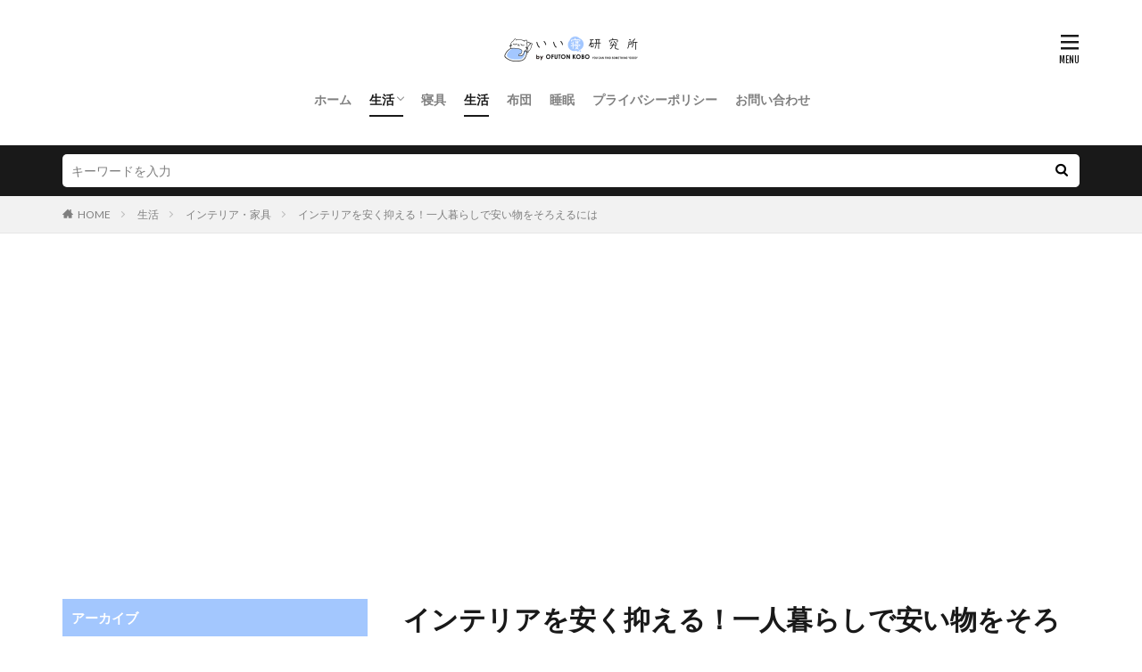

--- FILE ---
content_type: text/html; charset=UTF-8
request_url: https://iine-kenkyujo.com/ink0001759-post/
body_size: 12994
content:

<!DOCTYPE html>

<html lang="ja" prefix="og: http://ogp.me/ns#" class="t-html 
t-large ">

<head prefix="og: http://ogp.me/ns# fb: http://ogp.me/ns/fb# article: http://ogp.me/ns/article#">
<meta charset="UTF-8">
<title>インテリアを安く抑える！一人暮らしで安い物をそろえるには│いい寝研究所</title>
<meta name='robots' content='max-image-preview:large' />
<link rel='stylesheet' id='dashicons-css'  href='https://iine-kenkyujo.com/wp-includes/css/dashicons.min.css?ver=5.8.12' type='text/css' media='all' />
<link rel='stylesheet' id='thickbox-css'  href='https://iine-kenkyujo.com/wp-includes/js/thickbox/thickbox.css?ver=5.8.12' type='text/css' media='all' />
<link rel='stylesheet' id='wp-block-library-css'  href='https://iine-kenkyujo.com/wp-includes/css/dist/block-library/style.min.css?ver=5.8.12' type='text/css' media='all' />
<link rel='stylesheet' id='contact-form-7-css'  href='https://iine-kenkyujo.com/wp-content/plugins/contact-form-7/includes/css/styles.css?ver=5.5.6.1' type='text/css' media='all' />
<script src='https://iine-kenkyujo.com/wp-includes/js/jquery/jquery.min.js?ver=3.6.0' id='jquery-core-js'></script>
<script src='https://iine-kenkyujo.com/wp-includes/js/jquery/jquery-migrate.min.js?ver=3.3.2' id='jquery-migrate-js'></script>
<link rel="https://api.w.org/" href="https://iine-kenkyujo.com/wp-json/" /><link rel="alternate" type="application/json" href="https://iine-kenkyujo.com/wp-json/wp/v2/posts/9139" /><link rel="alternate" type="application/json+oembed" href="https://iine-kenkyujo.com/wp-json/oembed/1.0/embed?url=https%3A%2F%2Fiine-kenkyujo.com%2Fink0001759-post%2F" />
<link rel="alternate" type="text/xml+oembed" href="https://iine-kenkyujo.com/wp-json/oembed/1.0/embed?url=https%3A%2F%2Fiine-kenkyujo.com%2Fink0001759-post%2F&#038;format=xml" />
<!--Adsens-->
<script async src="//pagead2.googlesyndication.com/pagead/js/adsbygoogle.js"></script>
<script>
  (adsbygoogle = window.adsbygoogle || []).push({
    google_ad_client: "ca-pub-7960402654763984",
    enable_page_level_ads: true
  });
</script>                <script>
                    var ajaxUrl = 'https://iine-kenkyujo.com/wp-admin/admin-ajax.php';
                </script>
        <link class="css-async" rel href="https://iine-kenkyujo.com/wp-content/themes/the-thor/css/icon.min.css">
<link class="css-async" rel href="https://fonts.googleapis.com/css?family=Lato:100,300,400,700,900">
<link class="css-async" rel href="https://fonts.googleapis.com/css?family=Fjalla+One">
<link rel="stylesheet" href="https://fonts.googleapis.com/css?family=Noto+Sans+JP:100,200,300,400,500,600,700,800,900">
<link rel="stylesheet" href="https://iine-kenkyujo.com/wp-content/themes/the-thor/style.min.css">
<link rel="stylesheet" href="https://iine-kenkyujo.com/wp-content/themes/the-thor-child/style-user.css?1633083044">
<link rel="canonical" href="https://iine-kenkyujo.com/ink0001759-post/" />
<script src="https://ajax.googleapis.com/ajax/libs/jquery/1.12.4/jquery.min.js"></script>
<meta http-equiv="X-UA-Compatible" content="IE=edge">
<meta name="viewport" content="width=device-width, initial-scale=1, viewport-fit=cover"/>
<script>
(function(i,s,o,g,r,a,m){i['GoogleAnalyticsObject']=r;i[r]=i[r]||function(){
(i[r].q=i[r].q||[]).push(arguments)},i[r].l=1*new Date();a=s.createElement(o),
m=s.getElementsByTagName(o)[0];a.async=1;a.src=g;m.parentNode.insertBefore(a,m)
})(window,document,'script','https://www.google-analytics.com/analytics.js','ga');

ga('create', 'UA-85999976-1', 'auto');
ga('send', 'pageview');
</script>
<style>
.widget.widget_nav_menu ul.menu{border-color: rgba(163,199,254,0.15);}.widget.widget_nav_menu ul.menu li{border-color: rgba(163,199,254,0.75);}.widget.widget_nav_menu ul.menu .sub-menu li{border-color: rgba(163,199,254,0.15);}.widget.widget_nav_menu ul.menu .sub-menu li .sub-menu li:first-child{border-color: rgba(163,199,254,0.15);}.widget.widget_nav_menu ul.menu li a:hover{background-color: rgba(163,199,254,0.75);}.widget.widget_nav_menu ul.menu .current-menu-item > a{background-color: rgba(163,199,254,0.75);}.widget.widget_nav_menu ul.menu li .sub-menu li a:before {color:#a3c7fe;}.widget.widget_nav_menu ul.menu li a{background-color:#a3c7fe;}.widget.widget_nav_menu ul.menu .sub-menu a:hover{color:#a3c7fe;}.widget.widget_nav_menu ul.menu .sub-menu .current-menu-item a{color:#a3c7fe;}.widget.widget_categories ul{border-color: rgba(163,199,254,0.15);}.widget.widget_categories ul li{border-color: rgba(163,199,254,0.75);}.widget.widget_categories ul .children li{border-color: rgba(163,199,254,0.15);}.widget.widget_categories ul .children li .children li:first-child{border-color: rgba(163,199,254,0.15);}.widget.widget_categories ul li a:hover{background-color: rgba(163,199,254,0.75);}.widget.widget_categories ul .current-menu-item > a{background-color: rgba(163,199,254,0.75);}.widget.widget_categories ul li .children li a:before {color:#a3c7fe;}.widget.widget_categories ul li a{background-color:#a3c7fe;}.widget.widget_categories ul .children a:hover{color:#a3c7fe;}.widget.widget_categories ul .children .current-menu-item a{color:#a3c7fe;}.widgetSearch__input:hover{border-color:#a3c7fe;}.widgetCatTitle{background-color:#a3c7fe;}.widgetCatTitle__inner{background-color:#a3c7fe;}.widgetSearch__submit:hover{background-color:#a3c7fe;}.widgetProfile__sns{background-color:#a3c7fe;}.widget.widget_calendar .calendar_wrap tbody a:hover{background-color:#a3c7fe;}.widget ul li a:hover{color:#a3c7fe;}.widget.widget_rss .rsswidget:hover{color:#a3c7fe;}.widget.widget_tag_cloud a:hover{background-color:#a3c7fe;}.widget select:hover{border-color:#a3c7fe;}.widgetSearch__checkLabel:hover:after{border-color:#a3c7fe;}.widgetSearch__check:checked .widgetSearch__checkLabel:before, .widgetSearch__check:checked + .widgetSearch__checkLabel:before{border-color:#a3c7fe;}.widgetTab__item.current{border-top-color:#a3c7fe;}.widgetTab__item:hover{border-top-color:#a3c7fe;}.searchHead__title{background-color:#a3c7fe;}.searchHead__submit:hover{color:#a3c7fe;}.menuBtn__close:hover{color:#a3c7fe;}.menuBtn__link:hover{color:#a3c7fe;}@media only screen and (min-width: 992px){.menuBtn__link {background-color:#a3c7fe;}}.t-headerCenter .menuBtn__link:hover{color:#a3c7fe;}.searchBtn__close:hover{color:#a3c7fe;}.searchBtn__link:hover{color:#a3c7fe;}.breadcrumb__item a:hover{color:#a3c7fe;}.pager__item{color:#a3c7fe;}.pager__item:hover, .pager__item-current{background-color:#a3c7fe; color:#fff;}.page-numbers{color:#a3c7fe;}.page-numbers:hover, .page-numbers.current{background-color:#a3c7fe; color:#fff;}.pagePager__item{color:#a3c7fe;}.pagePager__item:hover, .pagePager__item-current{background-color:#a3c7fe; color:#fff;}.heading a:hover{color:#a3c7fe;}.eyecatch__cat{background-color:#a3c7fe;}.the__category{background-color:#a3c7fe;}.dateList__item a:hover{color:#a3c7fe;}.controllerFooter__item:last-child{background-color:#a3c7fe;}.controllerFooter__close{background-color:#a3c7fe;}.bottomFooter__topBtn{background-color:#a3c7fe;}.mask-color{background-color:#a3c7fe;}.mask-colorgray{background-color:#a3c7fe;}.pickup3__item{background-color:#a3c7fe;}.categoryBox__title{color:#a3c7fe;}.comments__list .comment-meta{background-color:#a3c7fe;}.comment-respond .submit{background-color:#a3c7fe;}.prevNext__pop{background-color:#a3c7fe;}.swiper-pagination-bullet-active{background-color:#a3c7fe;}.swiper-slider .swiper-button-next, .swiper-slider .swiper-container-rtl .swiper-button-prev, .swiper-slider .swiper-button-prev, .swiper-slider .swiper-container-rtl .swiper-button-next	{background-color:#a3c7fe;}.snsFooter{background-color:#a3c7fe}.widget-main .heading.heading-widget{background-color:#a3c7fe}.widget-main .heading.heading-widgetsimple{background-color:#a3c7fe}.widget-main .heading.heading-widgetsimplewide{background-color:#a3c7fe}.widget-main .heading.heading-widgetwide{background-color:#a3c7fe}.widget-main .heading.heading-widgetbottom:before{border-color:#a3c7fe}.widget-main .heading.heading-widgetborder{border-color:#a3c7fe}.widget-main .heading.heading-widgetborder::before,.widget-main .heading.heading-widgetborder::after{background-color:#a3c7fe}.widget-side .heading.heading-widget{background-color:#a3c7fe}.widget-side .heading.heading-widgetsimple{background-color:#a3c7fe}.widget-side .heading.heading-widgetsimplewide{background-color:#a3c7fe}.widget-side .heading.heading-widgetwide{background-color:#a3c7fe}.widget-side .heading.heading-widgetbottom:before{border-color:#a3c7fe}.widget-side .heading.heading-widgetborder{border-color:#a3c7fe}.widget-side .heading.heading-widgetborder::before,.widget-side .heading.heading-widgetborder::after{background-color:#a3c7fe}.widget-foot .heading.heading-widget{background-color:#a3c7fe}.widget-foot .heading.heading-widgetsimple{background-color:#a3c7fe}.widget-foot .heading.heading-widgetsimplewide{background-color:#a3c7fe}.widget-foot .heading.heading-widgetwide{background-color:#a3c7fe}.widget-foot .heading.heading-widgetbottom:before{border-color:#a3c7fe}.widget-foot .heading.heading-widgetborder{border-color:#a3c7fe}.widget-foot .heading.heading-widgetborder::before,.widget-foot .heading.heading-widgetborder::after{background-color:#a3c7fe}.widget-menu .heading.heading-widget{background-color:#a3c7fe}.widget-menu .heading.heading-widgetsimple{background-color:#a3c7fe}.widget-menu .heading.heading-widgetsimplewide{background-color:#a3c7fe}.widget-menu .heading.heading-widgetwide{background-color:#a3c7fe}.widget-menu .heading.heading-widgetbottom:before{border-color:#a3c7fe}.widget-menu .heading.heading-widgetborder{border-color:#a3c7fe}.widget-menu .heading.heading-widgetborder::before,.widget-menu .heading.heading-widgetborder::after{background-color:#a3c7fe}.still{height: 400px;}@media only screen and (min-width: 768px){.still {height: 500px;}}.rankingBox__bg{background-color:#a3c7fe}.the__ribbon{background-color:#fde84f}.the__ribbon:after{border-left-color:#fde84f; border-right-color:#fde84f}.content .afTagBox__btnDetail{background-color:#a3c7fe;}.widget .widgetAfTag__btnDetail{background-color:#a3c7fe;}.content .afTagBox__btnAf{background-color:#a3c7fe;}.widget .widgetAfTag__btnAf{background-color:#a3c7fe;}.content a{color:#a3c7fe;}.phrase a{color:#a3c7fe;}.content .sitemap li a:hover{color:#a3c7fe;}.content h2 a:hover,.content h3 a:hover,.content h4 a:hover,.content h5 a:hover{color:#a3c7fe;}.content ul.menu li a:hover{color:#a3c7fe;}.content .es-LiconBox:before{background-color:#a83f3f;}.content .es-LiconCircle:before{background-color:#a83f3f;}.content .es-BTiconBox:before{background-color:#a83f3f;}.content .es-BTiconCircle:before{background-color:#a83f3f;}.content .es-BiconObi{border-color:#a83f3f;}.content .es-BiconCorner:before{background-color:#a83f3f;}.content .es-BiconCircle:before{background-color:#a83f3f;}.content .es-BmarkHatena::before{background-color:#005293;}.content .es-BmarkExcl::before{background-color:#b60105;}.content .es-BmarkQ::before{background-color:#005293;}.content .es-BmarkQ::after{border-top-color:#005293;}.content .es-BmarkA::before{color:#b60105;}.content .es-BsubTradi::before{color:#ffffff;background-color:#b60105;border-color:#b60105;}.btn__link-primary{color:#ffffff; background-color:#3f3f3f;}.content .btn__link-primary{color:#ffffff; background-color:#3f3f3f;}.searchBtn__contentInner .btn__link-search{color:#ffffff; background-color:#3f3f3f;}.btn__link-secondary{color:#ffffff; background-color:#3f3f3f;}.content .btn__link-secondary{color:#ffffff; background-color:#3f3f3f;}.btn__link-search{color:#ffffff; background-color:#3f3f3f;}.btn__link-normal{color:#3f3f3f;}.content .btn__link-normal{color:#3f3f3f;}.btn__link-normal:hover{background-color:#3f3f3f;}.content .btn__link-normal:hover{background-color:#3f3f3f;}.comments__list .comment-reply-link{color:#3f3f3f;}.comments__list .comment-reply-link:hover{background-color:#3f3f3f;}@media only screen and (min-width: 992px){.subNavi__link-pickup{color:#3f3f3f;}}@media only screen and (min-width: 992px){.subNavi__link-pickup:hover{background-color:#3f3f3f;}}.partsH2-21 h2{color:#000000; background-color:#a3c7fe;}.partsH3-11 h3{color:#a3c7fe; border-color:#a3c7fe;}.content h4{color:#191919}.content h5{color:#191919}.content ul > li::before{color:#a83f3f;}.content ul{color:#191919;}.content ol > li::before{color:#a83f3f; border-color:#a83f3f;}.content ol > li > ol > li::before{background-color:#a83f3f; border-color:#a83f3f;}.content ol > li > ol > li > ol > li::before{color:#a83f3f; border-color:#a83f3f;}.content ol{color:#191919;}.content .balloon .balloon__text{color:#191919; background-color:#f2f2f2;}.content .balloon .balloon__text-left:before{border-left-color:#f2f2f2;}.content .balloon .balloon__text-right:before{border-right-color:#f2f2f2;}.content .balloon-boder .balloon__text{color:#191919; background-color:#ffffff;  border-color:#d8d8d8;}.content .balloon-boder .balloon__text-left:before{border-left-color:#d8d8d8;}.content .balloon-boder .balloon__text-left:after{border-left-color:#ffffff;}.content .balloon-boder .balloon__text-right:before{border-right-color:#d8d8d8;}.content .balloon-boder .balloon__text-right:after{border-right-color:#ffffff;}.content blockquote{color:#191919; background-color:#f2f2f2;}.content blockquote::before{color:#d8d8d8;}.content table{color:#191919; border-top-color:#E5E5E5; border-left-color:#E5E5E5;}.content table th{background:#7f7f7f; color:#ffffff; ;border-right-color:#E5E5E5; border-bottom-color:#E5E5E5;}.content table td{background:#ffffff; ;border-right-color:#E5E5E5; border-bottom-color:#E5E5E5;}.content table tr:nth-child(odd) td{background-color:#f2f2f2;}
</style>
<link rel="icon" href="https://iine-kenkyujo.com/wp-content/uploads/2021/10/apple-touch-icon-precomposed.jpg" sizes="32x32" />
<link rel="icon" href="https://iine-kenkyujo.com/wp-content/uploads/2021/10/apple-touch-icon-precomposed.jpg" sizes="192x192" />
<link rel="apple-touch-icon" href="https://iine-kenkyujo.com/wp-content/uploads/2021/10/apple-touch-icon-precomposed.jpg" />
<meta name="msapplication-TileImage" content="https://iine-kenkyujo.com/wp-content/uploads/2021/10/apple-touch-icon-precomposed.jpg" />
<meta property="og:site_name" content="いい寝研究所" />
<meta property="og:type" content="article" />
<meta property="og:title" content="インテリアを安く抑える！一人暮らしで安い物をそろえるには" />
<meta property="og:description" content="進学、就職、転勤で一人暮らしを始めるという方は多くいるのではないでしょうか。

一人暮らしをするのであれば、おしゃれなインテリアをそろえたいですよね。

でも、予算は限られていますし安くそろえたい気持ちもあるはずです。

一人暮" />
<meta property="og:url" content="https://iine-kenkyujo.com/ink0001759-post/" />
<meta property="og:image" content="https://iine-kenkyujo.com/wp-content/uploads/2018/08/ink0001759-1.jpg" />
<meta name="twitter:card" content="summary" />


</head>
<body data-rsssl=1 class=" t-logoSp40 t-logoPc50 t-naviNoneSp t-headerCenter" id="top">
    <header class="l-header"> <div class="container container-header"><p class="siteTitle"><a class="siteTitle__link" href="https://iine-kenkyujo.com"><img class="siteTitle__logo" src="https://iine-kenkyujo.com/wp-content/uploads/2020/03/iine_logo.png" alt="いい寝研究所" width="300" height="100" >  </a></p><nav class="globalNavi u-none-sp"><div class="globalNavi__inner"><ul class="globalNavi__list"><li id="menu-item-4443" class="menu-item menu-item-type-custom menu-item-object-custom menu-item-home menu-item-4443"><a href="https://iine-kenkyujo.com/">ホーム</a></li><li id="menu-item-12078" class="menu-item menu-item-type-taxonomy menu-item-object-category current-post-ancestor current-menu-parent current-post-parent menu-item-has-children menu-item-12078"><a href="https://iine-kenkyujo.com/category/life/">生活</a><ul class="sub-menu"><li id="menu-item-12079" class="menu-item menu-item-type-taxonomy menu-item-object-category current-post-ancestor current-menu-parent current-post-parent menu-item-12079"><a href="https://iine-kenkyujo.com/category/life/interior-and-furniture/">インテリア・家具</a></li><li id="menu-item-12080" class="menu-item menu-item-type-taxonomy menu-item-object-category menu-item-12080"><a href="https://iine-kenkyujo.com/category/life/living/">暮らし</a></li><li id="menu-item-12081" class="menu-item menu-item-type-taxonomy menu-item-object-category menu-item-12081"><a href="https://iine-kenkyujo.com/category/life/illumination/">照明</a></li><li id="menu-item-12082" class="menu-item menu-item-type-taxonomy menu-item-object-category menu-item-12082"><a href="https://iine-kenkyujo.com/category/life/kitchen/">キッチン</a></li></ul></li><li id="menu-item-4445" class="menu-item menu-item-type-taxonomy menu-item-object-category menu-item-4445"><a href="https://iine-kenkyujo.com/category/bed-clothes/">寝具</a></li><li id="menu-item-4446" class="menu-item menu-item-type-taxonomy menu-item-object-category current-post-ancestor current-menu-parent current-post-parent menu-item-4446"><a href="https://iine-kenkyujo.com/category/life/">生活</a></li><li id="menu-item-4447" class="menu-item menu-item-type-taxonomy menu-item-object-category menu-item-4447"><a href="https://iine-kenkyujo.com/category/futon/">布団</a></li><li id="menu-item-4448" class="menu-item menu-item-type-taxonomy menu-item-object-category menu-item-4448"><a href="https://iine-kenkyujo.com/category/sleep/">睡眠</a></li><li id="menu-item-12111" class="menu-item menu-item-type-post_type menu-item-object-page menu-item-12111"><a href="https://iine-kenkyujo.com/privacy-policy/">プライバシーポリシー</a></li><li id="menu-item-12112" class="menu-item menu-item-type-post_type menu-item-object-page menu-item-12112"><a href="https://iine-kenkyujo.com/contactus/">お問い合わせ</a></li></ul></div></nav><nav class="subNavi"> </nav><div class="menuBtn ">  <input class="menuBtn__checkbox" id="menuBtn-checkbox" type="checkbox">  <label class="menuBtn__link menuBtn__link-text icon-menu" for="menuBtn-checkbox"></label>  <label class="menuBtn__unshown" for="menuBtn-checkbox"></label>  <div class="menuBtn__content"> <div class="menuBtn__scroll"><label class="menuBtn__close" for="menuBtn-checkbox"><i class="icon-close"></i>CLOSE</label><div class="menuBtn__contentInner"><aside class="widget widget-menu widget_nav_menu"><div class="menu-%e3%83%95%e3%83%83%e3%82%bf%e3%83%bc%e3%83%a1%e3%83%8b%e3%83%a5%e3%83%bc-container"><ul id="menu-%e3%83%95%e3%83%83%e3%82%bf%e3%83%bc%e3%83%a1%e3%83%8b%e3%83%a5%e3%83%bc" class="menu"><li id="menu-item-12084" class="menu-item menu-item-type-custom menu-item-object-custom menu-item-home menu-item-12084"><a href="https://iine-kenkyujo.com/">ホーム</a></li><li id="menu-item-12087" class="menu-item menu-item-type-taxonomy menu-item-object-category current-post-ancestor current-menu-parent current-post-parent menu-item-has-children menu-item-12087"><a href="https://iine-kenkyujo.com/category/life/">生活</a><ul class="sub-menu"><li id="menu-item-12088" class="menu-item menu-item-type-taxonomy menu-item-object-category current-post-ancestor current-menu-parent current-post-parent menu-item-12088"><a href="https://iine-kenkyujo.com/category/life/interior-and-furniture/">インテリア・家具</a></li><li id="menu-item-12089" class="menu-item menu-item-type-taxonomy menu-item-object-category menu-item-12089"><a href="https://iine-kenkyujo.com/category/life/living/">暮らし</a></li><li id="menu-item-12090" class="menu-item menu-item-type-taxonomy menu-item-object-category menu-item-12090"><a href="https://iine-kenkyujo.com/category/life/illumination/">照明</a></li><li id="menu-item-12091" class="menu-item menu-item-type-taxonomy menu-item-object-category menu-item-12091"><a href="https://iine-kenkyujo.com/category/life/kitchen/">キッチン</a></li></ul></li><li id="menu-item-12092" class="menu-item menu-item-type-taxonomy menu-item-object-category menu-item-12092"><a href="https://iine-kenkyujo.com/category/bed-clothes/">寝具</a></li><li id="menu-item-12093" class="menu-item menu-item-type-taxonomy menu-item-object-category menu-item-12093"><a href="https://iine-kenkyujo.com/category/futon/">布団</a></li><li id="menu-item-12094" class="menu-item menu-item-type-taxonomy menu-item-object-category menu-item-12094"><a href="https://iine-kenkyujo.com/category/sleep/">睡眠</a></li><li id="menu-item-12085" class="menu-item menu-item-type-post_type menu-item-object-page menu-item-12085"><a href="https://iine-kenkyujo.com/contactus/">お問い合わせ</a></li><li id="menu-item-12086" class="menu-item menu-item-type-post_type menu-item-object-page menu-item-12086"><a href="https://iine-kenkyujo.com/privacy-policy/">プライバシーポリシー</a></li></ul></div></aside></div> </div>  </div></div> </div>  </header>      <div class="l-headerBottom"> <div class="searchHead"><div class="container container-searchHead"><div class="searchHead__search searchHead__search-100"><form class="searchHead__form" method="get" target="_top" action="https://iine-kenkyujo.com/"><input class="searchHead__input" type="text" maxlength="50" name="s" placeholder="キーワードを入力" value=""><button class="searchHead__submit icon-search" type="submit" value="search"></button> </form></div></div></div>  </div>   <div class="wider"> <div class="breadcrumb"><ul class="breadcrumb__list container"><li class="breadcrumb__item icon-home"><a href="https://iine-kenkyujo.com">HOME</a></li><li class="breadcrumb__item"><a href="https://iine-kenkyujo.com/category/life/">生活</a></li><li class="breadcrumb__item"><a href="https://iine-kenkyujo.com/category/life/interior-and-furniture/">インテリア・家具</a></li><li class="breadcrumb__item breadcrumb__item-current"><a href="https://iine-kenkyujo.com/ink0001759-post/">インテリアを安く抑える！一人暮らしで安い物をそろえるには</a></li></ul></div>  </div>    <div class="l-wrapper">   <main class="l-main l-main-right"><div class="dividerBottom">  <h1 class="heading heading-primary">インテリアを安く抑える！一人暮らしで安い物をそろえるには</h1>  <ul class="dateList dateList-main"> <li class="dateList__item icon-clock">2018年9月6日</li>  <li class="dateList__item icon-update">2019年5月28日</li> <li class="dateList__item icon-folder"><a href="https://iine-kenkyujo.com/category/life/interior-and-furniture/" rel="category tag">インテリア・家具</a>, <a href="https://iine-kenkyujo.com/category/life/" rel="category tag">生活</a></li></ul> <div class="eyecatch eyecatch-main">  <span class="eyecatch__link"> <img width="640" height="427" src="https://iine-kenkyujo.com/wp-content/uploads/2018/08/ink0001759-1.jpg" class="attachment-icatch768 size-icatch768 wp-post-image" alt="" />  </span>  </div>  <div class="postContents"> <section class="content partsH2-21 partsH3-11"><p>進学、就職、転勤で一人暮らしを始めるという方は多くいるのではないでしょうか。</p><p>一人暮らしをするのであれば、おしゃれなインテリアをそろえたいですよね。</p><p>でも、予算は限られていますし安くそろえたい気持ちもあるはずです。</p><p>一人暮らしの部屋のインテリアをおしゃれで、かつ安い物をそろえるにはどうしたらいいのでしょうか。</p><div class="outline"><span class="outline__title">目次</span><input class="outline__toggle" id="outline__toggle" type="checkbox" checked><label class="outline__switch" for="outline__toggle"></label><ul class="outline__list outline__list-2"><li class="outline__item"><a class="outline__link" href="#outline_1__1"><span class="outline__number">1</span> 一人暮らしのインテリアを安い物で済ませるには情報が大切</a></li><li class="outline__item"><a class="outline__link" href="#outline_1__2"><span class="outline__number">2</span> 一人暮らしで必須の安い物もあるインテリア</a></li><li class="outline__item"><a class="outline__link" href="#outline_1__3"><span class="outline__number">3</span> 安いインテリアで一人暮らしをするために実はいらない物</a></li><li class="outline__item"><a class="outline__link" href="#outline_1__4"><span class="outline__number">4</span> 一人暮らしの部屋でのインテリアの配置</a></li><li class="outline__item"><a class="outline__link" href="#outline_1__5"><span class="outline__number">5</span> 一人暮らしの部屋に仕切りが欲しいとき</a></li><li class="outline__item"><a class="outline__link" href="#outline_1__6"><span class="outline__number">6</span> 仕切りは欲しいけど安く済ませたい</a></li><li class="outline__item"><a class="outline__link" href="#outline_1__7"><span class="outline__number">7</span> 安いインテリアでも一人暮らしは快適になる</a></li></ul></div><h2 id="outline_1__1">一人暮らしのインテリアを安い物で済ませるには情報が大切</h2><p>カフェ風の部屋や北欧風の部屋などが流行している中で、一人暮らしをするためのインテリアを安い物でそろえながらおしゃれにすることは、果たして可能なのでしょうか。</p><p>実は、カフェ風・北欧風の部屋は比較的安いインテリアで作りだすことが可能なのです。</p><p>近年では、コンビニや書店などでもインテリアに関する雑誌が豊富に販売されています。</p><p>その雑誌から、インテリアを安くそろえるためのヒントが得られるのです。</p><p>雑誌には、年齢やどんな人なのかを紹介しながら、その人が住んでいる部屋の紹介を行っていることが多いです。</p><p>それを自身と照らし合わせながら、インテリアをそろえる参考にしていくのです。</p><p>このようにすることで、どんな部屋が今流行しているのかがわかるのです。</p><p>流行が分かったところで、インテリアショップを回ってみましょう。</p><p>比較的安価でおしゃれなインテリアショップが多くなってきているので、そのようなところを中心に見ていきます。</p><p>多くのインテリアショップを見て回っていると疲れてしまうこともありますよね。</p><p>そんなときには、カフェで休憩をとってみましょう。</p><p>もし、休憩をとったカフェが居心地がよく感じたら、その理由を考えてみてください。</p><p>そこが、インテリアを選ぶときのヒントになるかもしれません。</p><h2 id="outline_1__2">一人暮らしで必須の安い物もあるインテリア</h2><p>どんなに「安い物で済ませたい」と言っても、一人暮らしをしていく中で必ず必要になるインテリアがあります。</p><p>それらをご紹介しながら、安くそろえるための方法も一緒にご説明していきます。</p><p>【ベッド】</p><p>近年では、ワンルームのアパートでも、和室の部屋は少なくなってきています。</p><p>そのため、ベッドがないと寝る場所に困ってしまうことになるでしょう。</p><p>比較的安いベッドを購入するのであればは、枠のない脚付きのベッドがおすすめです。</p><p>一昔前までは、約4万円ほどしましたが、現在では約1万3000円ほどまで安くなっています。</p><p>また、脚の長いベッドにすることで、ベッドの下に収納スペースを確保することができます。</p><p>北欧風にしたいのであれば、ベッドカバーを北欧風の物にすると良いでしょう。</p><p>【テーブル】</p><p>食事を摂る時や課題などを行うときにテーブルは必要ですよね。</p><p>テーブルは、使う頻度にもよりますが、サイズや高さは様々です。</p><p>「低いテーブルで十分」という方もいるでしょう。</p><p>そのような方には、安価に購入できるサイドテーブルがおすすめです。</p><p>サイドテーブルであれば、購入するメーカーやデザインにもよりますが約800円で手に入れることも可能です。</p><p>おしゃれな物だと数千円で購入できます。</p><p>「ダイニングテーブルで、食事も課題やパソコンも行う」という方も、ダイニングテーブルを比較的安価でそろえることができます。</p><p>小ぶりな物になってしまいますが、こちらも数千円で購入できます。</p><h2 id="outline_1__3">安いインテリアで一人暮らしをするために実はいらない物</h2><p>前項では、一人暮らしをするために必要になるインテリアについてご紹介してきましたが、何か足らないような気はしませんか。</p><p>「安い物でもいいから、ソファは必要では」と思いませんでしたか。</p><p>一人暮らしをするときというのは、住む部屋はあまり広くないことが多いです。</p><p>そこにソファを置いてしまうと、より狭くなってしまいます。</p><p>そのため、ソファは必須ではないのです。</p><p>また、ソファがあることでデメリットも出てきてしまいます。</p><p>・掃除がしにくい</p><p>・ソファが物置きのようになってしまう</p><p>・置いてはみたが、部屋とはミスマッチ</p><p>・結局使わない</p><p>といったものです。</p><p>「ソファには座らず、スマートフォンを使いながらベッドでくつろぐ」という方も多いのではないでしょうか。</p><p>このように、ソファは決して必須のインテリアではないのです。</p><p>しかし、インテリア雑誌などを見ていると、ソファを中心としたおしゃれな部屋があり、憧れることもありますよね。</p><p>・部屋のコーディネートの一部として置きたい</p><p>・落ち着く空間を作りたい</p><p>・来客のために、置きたい</p><p>という方には、ソファは必要といえるでしょう。</p><h2 id="outline_1__4">一人暮らしの部屋でのインテリアの配置</h2><p>一人暮らしの部屋でインテリアを配置するときに、安い物だと思わせない大切なポイントがあります。</p><p>そのポイントについてご紹介します。</p><p>・窓際に配置しない</p><p>窓は、部屋に光を入れるための物です。</p><p>そのため、ここに家具を配置してしまうと、光を遮り閉鎖的な印象になってしまいます。</p><p>そのため、壁側に家具は配置しましょう。</p><p>・足元に収納スペースを作る</p><p>先述した通り、一人暮らしの部屋は決して広いとは言い難いです。</p><p>そのため、収納スペースも少ないことが多いのです。</p><p>そこで、ベッドの下のような空間に収納スペースを作ってしまうのです。</p><p>また、部屋にデッドスペースがある場合にも収納スペースとして活用してしまいましょう。</p><p>・家具の配置場所を工夫する</p><p>安いインテリアでも部屋をスッキリと広く見せる配置の仕方があります。</p><p>それは「コの字になるように配置する」という方法です。</p><p>このように配置することで、部屋の中心に空間ができ広く見せることができます。</p><h2 id="outline_1__5">一人暮らしの部屋に仕切りが欲しいとき</h2><p>インテリアをそろえ、部屋に配置してみると「寝るための空間」、「生活をするための空間」と分けたくなる方もいるのではないでしょうか。</p><p>一人暮らしの部屋でもできる、部屋の仕切り方をご紹介します。</p><p>・背の低いインテリアで仕切る</p><p>部屋の開放感を失いたくない方におすすめの方法です。</p><p>背の低い棚やソファなどでベッドスペースとリビングを分けてしまうことで、部屋に圧迫感を与えることなく分けることができます。</p><p>ソファで仕切る場合は、ベッドの背を向けるようにしてソファを配置します。</p><p>ソファの背もたれが仕切りの役割を果たしてくれるのです。</p><p>・背の高いインテリアで仕切る</p><p>少々の圧迫感はあるものの、「ベッドスペースとリビングをはっきり分けたい」という方におすすめの方法です。</p><p>低いインテリアで仕切るのではなく背の高いインテリアで仕切ることで、はっきりと分けることが可能です。</p><p>安いインテリアでもこのように部屋を仕切ることは可能なので、ぜひ試してみてください。</p><h2 id="outline_1__6">仕切りは欲しいけど安く済ませたい</h2><p>「インテリアを配置する以外で仕切りを作る方法はないのか」とお考えの方におすすめなのが、家具よりも安いカーテンを使った方法です。</p><p>一人暮らしの部屋では、カーテンレールのために穴を開けることはできませんが、突っ張り棒を使って付けることができるカーテンもあるので安心してください。</p><p>カーテンでベッド周りを囲んでしまうことで、こじんまりとしたベッドルームを作り出すことができます。</p><p>ベッドルームとリビングを仕切るのであれば、スリングカーテンがおすすめです。</p><p>これは、たくさんの細い紐を吊るしたようなカーテンです。</p><p>窓から入る風を通してくれるので、快適に使うことができます。</p><p>また、ベッドルームとリビングを仕切るだけでなく、目隠しとしても使うことができます。</p><p>キッチンなどにも活用できますね。</p><h2 id="outline_1__7">安いインテリアでも一人暮らしは快適になる</h2><p>「一人暮らしでおしゃれな部屋は無理かも…」とあきらめないでください。</p><p>流行している部屋も、安いインテリアで実現させることはできます。</p><p>近年では、店舗ではもちろんネット通販でも安くておしゃれなインテリアが販売されています。</p><p>一人暮らしの部屋は、自由気ままに過ごせる自分だけの空間なので、自分の納得いく部屋を作りだしましょう。</p> </section></div>    <ul class="prevNext"><li class="prevNext__item prevNext__item-prev"><div class="eyecatch"><div class="prevNext__pop">前の記事に戻る</div><a class="eyecatch__link" href="https://iine-kenkyujo.com/ink0001752-post/"><img src="https://iine-kenkyujo.com/wp-content/uploads/2018/08/ink0001752-1.jpg" alt="エレガントなインテリアをピンクと水色でコーディネート！" width="375" height="250" ><div class="prevNext__title"><h3 class="heading heading-secondary">エレガントなインテリアをピンクと水色でコーディネート！</h3></div></a></div></li><li class="prevNext__item prevNext__item-next"><div class="eyecatch"><div class="prevNext__pop">次の記事を読む</div><a class="eyecatch__link" href="https://iine-kenkyujo.com/ink0001766-post/"><img src="https://iine-kenkyujo.com/wp-content/uploads/2018/08/ink0001766-1.jpg" alt="ヴィンテージなインテリアでお部屋をクールにコーディネート" width="375" height="250" ><div class="prevNext__title"><h3 class="heading heading-secondary">ヴィンテージなインテリアでお部屋をクールにコーディネート</h3></div></a></div></li></ul>  </div> </main> <div class="l-sidebar">  <aside class="widget widget-side  widget_archive"><h2 class="heading heading-widgetsimple">アーカイブ</h2><ul><li><a href='https://iine-kenkyujo.com/2020/12/'>2020年12月</a></li><li><a href='https://iine-kenkyujo.com/2020/11/'>2020年11月</a></li><li><a href='https://iine-kenkyujo.com/2020/10/'>2020年10月</a></li><li><a href='https://iine-kenkyujo.com/2020/09/'>2020年9月</a></li><li><a href='https://iine-kenkyujo.com/2020/08/'>2020年8月</a></li><li><a href='https://iine-kenkyujo.com/2020/07/'>2020年7月</a></li><li><a href='https://iine-kenkyujo.com/2020/06/'>2020年6月</a></li><li><a href='https://iine-kenkyujo.com/2020/05/'>2020年5月</a></li><li><a href='https://iine-kenkyujo.com/2020/04/'>2020年4月</a></li><li><a href='https://iine-kenkyujo.com/2020/03/'>2020年3月</a></li><li><a href='https://iine-kenkyujo.com/2020/02/'>2020年2月</a></li><li><a href='https://iine-kenkyujo.com/2020/01/'>2020年1月</a></li><li><a href='https://iine-kenkyujo.com/2019/12/'>2019年12月</a></li><li><a href='https://iine-kenkyujo.com/2019/11/'>2019年11月</a></li><li><a href='https://iine-kenkyujo.com/2019/10/'>2019年10月</a></li><li><a href='https://iine-kenkyujo.com/2019/09/'>2019年9月</a></li><li><a href='https://iine-kenkyujo.com/2019/08/'>2019年8月</a></li><li><a href='https://iine-kenkyujo.com/2019/07/'>2019年7月</a></li><li><a href='https://iine-kenkyujo.com/2019/06/'>2019年6月</a></li><li><a href='https://iine-kenkyujo.com/2019/05/'>2019年5月</a></li><li><a href='https://iine-kenkyujo.com/2019/04/'>2019年4月</a></li><li><a href='https://iine-kenkyujo.com/2019/03/'>2019年3月</a></li><li><a href='https://iine-kenkyujo.com/2019/02/'>2019年2月</a></li><li><a href='https://iine-kenkyujo.com/2019/01/'>2019年1月</a></li><li><a href='https://iine-kenkyujo.com/2018/12/'>2018年12月</a></li><li><a href='https://iine-kenkyujo.com/2018/11/'>2018年11月</a></li><li><a href='https://iine-kenkyujo.com/2018/10/'>2018年10月</a></li><li><a href='https://iine-kenkyujo.com/2018/09/'>2018年9月</a></li><li><a href='https://iine-kenkyujo.com/2018/08/'>2018年8月</a></li><li><a href='https://iine-kenkyujo.com/2018/07/'>2018年7月</a></li><li><a href='https://iine-kenkyujo.com/2018/06/'>2018年6月</a></li><li><a href='https://iine-kenkyujo.com/2018/05/'>2018年5月</a></li><li><a href='https://iine-kenkyujo.com/2018/04/'>2018年4月</a></li><li><a href='https://iine-kenkyujo.com/2018/03/'>2018年3月</a></li><li><a href='https://iine-kenkyujo.com/2018/02/'>2018年2月</a></li><li><a href='https://iine-kenkyujo.com/2018/01/'>2018年1月</a></li><li><a href='https://iine-kenkyujo.com/2017/12/'>2017年12月</a></li><li><a href='https://iine-kenkyujo.com/2017/11/'>2017年11月</a></li><li><a href='https://iine-kenkyujo.com/2017/10/'>2017年10月</a></li><li><a href='https://iine-kenkyujo.com/2017/09/'>2017年9月</a></li><li><a href='https://iine-kenkyujo.com/2017/04/'>2017年4月</a></li><li><a href='https://iine-kenkyujo.com/2017/03/'>2017年3月</a></li><li><a href='https://iine-kenkyujo.com/2017/02/'>2017年2月</a></li><li><a href='https://iine-kenkyujo.com/2017/01/'>2017年1月</a></li><li><a href='https://iine-kenkyujo.com/2016/12/'>2016年12月</a></li><li><a href='https://iine-kenkyujo.com/2016/11/'>2016年11月</a></li><li><a href='https://iine-kenkyujo.com/2016/10/'>2016年10月</a></li></ul></aside><aside class="widget widget-side  widget_categories"><h2 class="heading heading-widgetsimple">カテゴリー</h2><ul><li class="cat-item cat-item-55"><a href="https://iine-kenkyujo.com/category/life/interior-and-furniture/">インテリア・家具</a></li><li class="cat-item cat-item-54"><a href="https://iine-kenkyujo.com/category/life/air-conditioner/">エアコン</a></li><li class="cat-item cat-item-29"><a href="https://iine-kenkyujo.com/category/bed-clothes/recommended_bedclothes/">おすすめ寝具</a></li><li class="cat-item cat-item-53"><a href="https://iine-kenkyujo.com/category/life/curtain/">カーテン</a></li><li class="cat-item cat-item-52"><a href="https://iine-kenkyujo.com/category/life/carpet/">カーペット</a></li><li class="cat-item cat-item-61"><a href="https://iine-kenkyujo.com/category/%e3%82%ab%e3%83%90%e3%83%bc/">カバー</a></li><li class="cat-item cat-item-28"><a href="https://iine-kenkyujo.com/category/bed-clothes/mold-measures/">カビ対策</a></li><li class="cat-item cat-item-51"><a href="https://iine-kenkyujo.com/category/life/kitchen/">キッチン</a></li><li class="cat-item cat-item-56"><a href="https://iine-kenkyujo.com/category/life/kotatsu/">こたつ</a></li><li class="cat-item cat-item-50"><a href="https://iine-kenkyujo.com/category/life/outlet/">コンセント</a></li><li class="cat-item cat-item-27"><a href="https://iine-kenkyujo.com/category/bed-clothes/sheet-and-sheet/">シーツ・シート</a></li><li class="cat-item cat-item-26"><a href="https://iine-kenkyujo.com/category/bed-clothes/tick-%e2%80%8b%e2%80%8bcontrol/">ダニ対策</a></li><li class="cat-item cat-item-49"><a href="https://iine-kenkyujo.com/category/life/tv/">テレビ</a></li><li class="cat-item cat-item-48"><a href="https://iine-kenkyujo.com/category/life/toilet/">トイレ</a></li><li class="cat-item cat-item-10"><a href="https://iine-kenkyujo.com/category/bed/">ベッド</a></li><li class="cat-item cat-item-14"><a href="https://iine-kenkyujo.com/category/bed/bed-and-mattresses_recommended/">ベッド・マットレスのおすすめ</a></li><li class="cat-item cat-item-18"><a href="https://iine-kenkyujo.com/category/bed/bed_layout/">ベッドのレイアウト</a></li><li class="cat-item cat-item-17"><a href="https://iine-kenkyujo.com/category/bed/bed_knowledge/">ベッドの知識</a></li><li class="cat-item cat-item-16"><a href="https://iine-kenkyujo.com/category/bed/bedpad/">ベッドパッド</a></li><li class="cat-item cat-item-15"><a href="https://iine-kenkyujo.com/category/bed/bedframe/">ベッドフレーム</a></li><li class="cat-item cat-item-13"><a href="https://iine-kenkyujo.com/category/bed/bed-storage/">ベッド収納</a></li><li class="cat-item cat-item-25"><a href="https://iine-kenkyujo.com/category/bed-clothes/pet-bedding/">ペット用寝具</a></li><li class="cat-item cat-item-12"><a href="https://iine-kenkyujo.com/category/bed/babybed/">ベビーベッド</a></li><li class="cat-item cat-item-11"><a href="https://iine-kenkyujo.com/category/bed/mattress/">マットレス</a></li><li class="cat-item cat-item-24"><a href="https://iine-kenkyujo.com/category/bed-clothes/convenient-item/">便利アイテム</a></li><li class="cat-item cat-item-47"><a href="https://iine-kenkyujo.com/category/life/refrigerator/">冷蔵庫</a></li><li class="cat-item cat-item-39"><a href="https://iine-kenkyujo.com/category/futon/childrens-futon/">子供用布団</a></li><li class="cat-item cat-item-46"><a href="https://iine-kenkyujo.com/category/life/household-appliances/">家電</a></li><li class="cat-item cat-item-7"><a href="https://iine-kenkyujo.com/category/bed-clothes/">寝具</a></li><li class="cat-item cat-item-23"><a href="https://iine-kenkyujo.com/category/bed-clothes/bedclothes_storage/">寝具の収納</a></li><li class="cat-item cat-item-22"><a href="https://iine-kenkyujo.com/category/bed-clothes/bedclothes_problems/">寝具の問題</a></li><li class="cat-item cat-item-21"><a href="https://iine-kenkyujo.com/category/bed-clothes/bedclothes_life-and-disposal/">寝具の寿命・処分</a></li><li class="cat-item cat-item-20"><a href="https://iine-kenkyujo.com/category/bed-clothes/bedclothes_choose/">寝具の選び方</a></li><li class="cat-item cat-item-45"><a href="https://iine-kenkyujo.com/category/life/bedroom/">寝室</a></li><li class="cat-item cat-item-6"><a href="https://iine-kenkyujo.com/category/futon/">布団</a></li><li class="cat-item cat-item-38"><a href="https://iine-kenkyujo.com/category/futon/futon_recommendation/">布団のおすすめ</a></li><li class="cat-item cat-item-37"><a href="https://iine-kenkyujo.com/category/futon/futon_storage/">布団の収納</a></li><li class="cat-item cat-item-36"><a href="https://iine-kenkyujo.com/category/futon/futon_knowledge/">布団の知識</a></li><li class="cat-item cat-item-35"><a href="https://iine-kenkyujo.com/category/futon/futon-dryer/">布団乾燥機</a></li><li class="cat-item cat-item-34"><a href="https://iine-kenkyujo.com/category/futon/futon-drying/">布団干し</a></li><li class="cat-item cat-item-33"><a href="https://iine-kenkyujo.com/category/futon/futon-cleaner/">布団掃除機</a></li><li class="cat-item cat-item-44"><a href="https://iine-kenkyujo.com/category/life/clean-up/">掃除</a></li><li class="cat-item cat-item-32"><a href="https://iine-kenkyujo.com/category/futon/comforter/">掛け布団</a></li><li class="cat-item cat-item-31"><a href="https://iine-kenkyujo.com/category/futon/mattress-futon/">敷布団</a></li><li class="cat-item cat-item-43"><a href="https://iine-kenkyujo.com/category/life/living/">暮らし</a></li><li class="cat-item cat-item-1"><a href="https://iine-kenkyujo.com/category/%e6%9c%aa%e5%88%86%e9%a1%9e/">未分類</a></li><li class="cat-item cat-item-19"><a href="https://iine-kenkyujo.com/category/bed-clothes/pillow/">枕</a></li><li class="cat-item cat-item-42"><a href="https://iine-kenkyujo.com/category/life/washing/">洗濯</a></li><li class="cat-item cat-item-30"><a href="https://iine-kenkyujo.com/category/futon/clean_futon/">清潔な布団にするためのポイント</a></li><li class="cat-item cat-item-41"><a href="https://iine-kenkyujo.com/category/life/illumination/">照明</a></li><li class="cat-item cat-item-8"><a href="https://iine-kenkyujo.com/category/life/">生活</a></li><li class="cat-item cat-item-5"><a href="https://iine-kenkyujo.com/category/sleep/">睡眠</a></li><li class="cat-item cat-item-58"><a href="https://iine-kenkyujo.com/category/sleep/sleeping-goods/">睡眠グッズ</a></li><li class="cat-item cat-item-60"><a href="https://iine-kenkyujo.com/category/sleep/sleep_trouble/">睡眠の悩み</a></li><li class="cat-item cat-item-59"><a href="https://iine-kenkyujo.com/category/sleep/sleep_quality/">睡眠の質</a></li><li class="cat-item cat-item-57"><a href="https://iine-kenkyujo.com/category/sleep/night-in-car/">車中泊</a></li><li class="cat-item cat-item-40"><a href="https://iine-kenkyujo.com/category/life/bath/">風呂</a></li></ul></aside></div>  </div>     <div class="l-footerTop"> <div class="wider"><div class="categoryBox">  <div class="container"> <h2 class="heading heading-main u-bold cc-ft55"><i class="icon-folder"></i>インテリア・家具<span>の最新記事8件</span></h2> <ul class="categoryBox__list"> <li class="categoryBox__item"> <div class="eyecatch"> <a class="eyecatch__link" href="https://iine-kenkyujo.com/ink0002258-post/"> <img width="375" height="281" src="https://iine-kenkyujo.com/wp-content/uploads/2019/09/ink0002258-2.jpg" class="attachment-icatch375 size-icatch375 wp-post-image" alt="" />  </a>  </div> <div class="categoryBox__contents"><h2 class="heading heading-tertiary"><a href="https://iine-kenkyujo.com/ink0002258-post/">おしゃれなインテリアでダイニングを北欧テイストにしよう</a> </h2>  </div></li>  <li class="categoryBox__item"> <div class="eyecatch"> <a class="eyecatch__link" href="https://iine-kenkyujo.com/ink0002257-post/"> <img width="375" height="250" src="https://iine-kenkyujo.com/wp-content/uploads/2019/09/ink0002257-2.jpg" class="attachment-icatch375 size-icatch375 wp-post-image" alt="" />  </a>  </div> <div class="categoryBox__contents"><h2 class="heading heading-tertiary"><a href="https://iine-kenkyujo.com/ink0002257-post/">インテリアに花をプラスしてリビングを華やかで癒しの空間に</a> </h2>  </div></li>  <li class="categoryBox__item"> <div class="eyecatch"> <a class="eyecatch__link" href="https://iine-kenkyujo.com/ink0002256-post/"> <img width="375" height="250" src="https://iine-kenkyujo.com/wp-content/uploads/2019/09/ink0002256-2.jpg" class="attachment-icatch375 size-icatch375 wp-post-image" alt="" />  </a>  </div> <div class="categoryBox__contents"><h2 class="heading heading-tertiary"><a href="https://iine-kenkyujo.com/ink0002256-post/">寝室をアジアンやハワイアンインテリアにするためのポイント</a> </h2>  </div></li>  <li class="categoryBox__item"> <div class="eyecatch"> <a class="eyecatch__link" href="https://iine-kenkyujo.com/ink0002255-post/"> <img width="375" height="250" src="https://iine-kenkyujo.com/wp-content/uploads/2019/09/ink0002255-2.jpg" class="attachment-icatch375 size-icatch375 wp-post-image" alt="" />  </a>  </div> <div class="categoryBox__contents"><h2 class="heading heading-tertiary"><a href="https://iine-kenkyujo.com/ink0002255-post/">インテリアを選んで玄関をおしゃれにしよう！具体例をご紹介</a> </h2>  </div></li>  <li class="categoryBox__item"> <div class="eyecatch"> <a class="eyecatch__link" href="https://iine-kenkyujo.com/ink0002254-post/"> <img width="375" height="250" src="https://iine-kenkyujo.com/wp-content/uploads/2019/09/ink0002254-2.jpg" class="attachment-icatch375 size-icatch375 wp-post-image" alt="" />  </a>  </div> <div class="categoryBox__contents"><h2 class="heading heading-tertiary"><a href="https://iine-kenkyujo.com/ink0002254-post/">素敵インテリアといえば北欧のおしゃれブランドマリメッコ！</a> </h2>  </div></li>  <li class="categoryBox__item"> <div class="eyecatch"> <a class="eyecatch__link" href="https://iine-kenkyujo.com/ink0002253-post/"> <img width="375" height="281" src="https://iine-kenkyujo.com/wp-content/uploads/2019/09/ink0002253-2.jpg" class="attachment-icatch375 size-icatch375 wp-post-image" alt="" />  </a>  </div> <div class="categoryBox__contents"><h2 class="heading heading-tertiary"><a href="https://iine-kenkyujo.com/ink0002253-post/">【アパート】狭い寝室を広く見せる「インテリア術」とは？</a> </h2>  </div></li>  <li class="categoryBox__item"> <div class="eyecatch"> <a class="eyecatch__link" href="https://iine-kenkyujo.com/ink0002251-post/"> <img width="375" height="250" src="https://iine-kenkyujo.com/wp-content/uploads/2019/09/ink0002251-2.jpg" class="attachment-icatch375 size-icatch375 wp-post-image" alt="" />  </a>  </div> <div class="categoryBox__contents"><h2 class="heading heading-tertiary"><a href="https://iine-kenkyujo.com/ink0002251-post/">会社のデスクを便利・おしゃれにするインテリアをご紹介</a> </h2>  </div></li>  <li class="categoryBox__item"> <div class="eyecatch"> <a class="eyecatch__link" href="https://iine-kenkyujo.com/ink0002250-post/"> <img width="375" height="282" src="https://iine-kenkyujo.com/wp-content/uploads/2019/09/ink0002250-2.jpg" class="attachment-icatch375 size-icatch375 wp-post-image" alt="" />  </a>  </div> <div class="categoryBox__contents"><h2 class="heading heading-tertiary"><a href="https://iine-kenkyujo.com/ink0002250-post/">インテリアコーディネートをアジアンテイストできめたい！</a> </h2>  </div></li></ul>  </div></div> </div>  </div>   <script type="application/ld+json"> { "@context": "http://schema.org", "@type": "Article ", "mainEntityOfPage":{"@type": "WebPage","@id": "https://iine-kenkyujo.com/ink0001759-post/" }, "headline": "インテリアを安く抑える！一人暮らしで安い物をそろえるには", "description": "進学、就職、転勤で一人暮らしを始めるという方は多くいるのではないでしょうか。一人暮らしをするのであれば、おしゃれなインテリアをそろえたいですよね。でも、予算は限られていますし安くそろえたい気持ちもあるはずです。一人暮らしの部屋のインテリアをおしゃれで、かつ安い物をそろえるにはどうしたらいいのでしょうか。", "image": {"@type": "ImageObject","url": "https://iine-kenkyujo.com/wp-content/uploads/2018/08/ink0001759-1.jpg","width": "640px","height": "427px" }, "datePublished": "2018-09-06T00:00:00+0900", "dateModified": "2019-05-28T22:43:59+0900", "author": {"@type": "Person","name": "管理者" }, "publisher": {"@type": "Organization","name": "いい寝研究所","logo": {  "@type": "ImageObject",  "url": "https://iine-kenkyujo.com/wp-content/uploads/2020/03/iine_logo.png",  "width": "300px",  "height": "100px"} }  }  </script>      <div class="l-footerTop"></div>      <footer class="l-footer"> <div class="wider"><div class="bottomFooter">  <div class="container"> <nav class="bottomFooter__navi">  <ul class="bottomFooter__list"><li class="menu-item menu-item-type-custom menu-item-object-custom menu-item-home menu-item-12084"><a href="https://iine-kenkyujo.com/">ホーム</a></li><li class="menu-item menu-item-type-taxonomy menu-item-object-category current-post-ancestor current-menu-parent current-post-parent menu-item-has-children menu-item-12087"><a href="https://iine-kenkyujo.com/category/life/">生活</a></li><li class="menu-item menu-item-type-taxonomy menu-item-object-category menu-item-12092"><a href="https://iine-kenkyujo.com/category/bed-clothes/">寝具</a></li><li class="menu-item menu-item-type-taxonomy menu-item-object-category menu-item-12093"><a href="https://iine-kenkyujo.com/category/futon/">布団</a></li><li class="menu-item menu-item-type-taxonomy menu-item-object-category menu-item-12094"><a href="https://iine-kenkyujo.com/category/sleep/">睡眠</a></li><li class="menu-item menu-item-type-post_type menu-item-object-page menu-item-12085"><a href="https://iine-kenkyujo.com/contactus/">お問い合わせ</a></li><li class="menu-item menu-item-type-post_type menu-item-object-page menu-item-12086"><a href="https://iine-kenkyujo.com/privacy-policy/">プライバシーポリシー</a></li></ul></nav>  <div class="bottomFooter__copyright"> © Copyright 2026 <a class="bottomFooter__link" href="https://iine-kenkyujo.com">いい寝研究所</a>.  </div></div>  <a href="#top" class="bottomFooter__topBtn" id="bottomFooter__topBtn"></a></div> </div></footer>  

<script>Array.prototype.forEach.call(document.getElementsByClassName("css-async"), function(e){e.rel = "stylesheet"});</script>
		<script type="application/ld+json">
		{ "@context":"http://schema.org",
		  "@type": "BreadcrumbList",
		  "itemListElement":
		  [
		    {"@type": "ListItem","position": 1,"item":{"@id": "https://iine-kenkyujo.com","name": "HOME"}},
		    {"@type": "ListItem","position": 2,"item":{"@id": "https://iine-kenkyujo.com/category/life/","name": "生活"}},
    {"@type": "ListItem","position": 3,"item":{"@id": "https://iine-kenkyujo.com/category/life/interior-and-furniture/","name": "インテリア・家具"}},
    {"@type": "ListItem","position": 4,"item":{"@id": "https://iine-kenkyujo.com/ink0001759-post/","name": "インテリアを安く抑える！一人暮らしで安い物をそろえるには"}}
		  ]
		}
		</script>



	<script type='text/javascript' id='thickbox-js-extra'>
/* <![CDATA[ */
var thickboxL10n = {"next":"\u6b21\u3078 >","prev":"< \u524d\u3078","image":"\u753b\u50cf","of":"\/","close":"\u9589\u3058\u308b","noiframes":"\u3053\u306e\u6a5f\u80fd\u3067\u306f iframe \u304c\u5fc5\u8981\u3067\u3059\u3002\u73fe\u5728 iframe \u3092\u7121\u52b9\u5316\u3057\u3066\u3044\u308b\u304b\u3001\u5bfe\u5fdc\u3057\u3066\u3044\u306a\u3044\u30d6\u30e9\u30a6\u30b6\u30fc\u3092\u4f7f\u3063\u3066\u3044\u308b\u3088\u3046\u3067\u3059\u3002","loadingAnimation":"https:\/\/iine-kenkyujo.com\/wp-includes\/js\/thickbox\/loadingAnimation.gif"};
/* ]]> */
</script>
<script src='https://iine-kenkyujo.com/wp-includes/js/thickbox/thickbox.js?ver=3.1-20121105' id='thickbox-js'></script>
<script src='https://iine-kenkyujo.com/wp-includes/js/dist/vendor/regenerator-runtime.min.js?ver=0.13.7' id='regenerator-runtime-js'></script>
<script src='https://iine-kenkyujo.com/wp-includes/js/dist/vendor/wp-polyfill.min.js?ver=3.15.0' id='wp-polyfill-js'></script>
<script type='text/javascript' id='contact-form-7-js-extra'>
/* <![CDATA[ */
var wpcf7 = {"api":{"root":"https:\/\/iine-kenkyujo.com\/wp-json\/","namespace":"contact-form-7\/v1"}};
/* ]]> */
</script>
<script src='https://iine-kenkyujo.com/wp-content/plugins/contact-form-7/includes/js/index.js?ver=5.5.6.1' id='contact-form-7-js'></script>
<script src='https://iine-kenkyujo.com/wp-includes/js/wp-embed.min.js?ver=5.8.12' id='wp-embed-js'></script>
<script src='https://iine-kenkyujo.com/wp-includes/js/comment-reply.min.js?ver=5.8.12' id='comment-reply-js'></script>
<script src='https://iine-kenkyujo.com/wp-content/themes/the-thor/js/smoothlink.min.js?ver=5.8.12' id='smoothlink-js'></script>
<script src='https://iine-kenkyujo.com/wp-content/themes/the-thor/js/unregister-worker.min.js?ver=5.8.12' id='unregeister-worker-js'></script>
<script src='https://iine-kenkyujo.com/wp-content/themes/the-thor/js/offline.min.js?ver=5.8.12' id='fit-pwa-offline-js'></script>
<script>
jQuery( function( $ ) {
	$.ajax( {
		type: 'POST',
		url:  'https://iine-kenkyujo.com/wp-admin/admin-ajax.php',
		data: {
			'action'  : 'fit_set_post_views',
			'post_id' : '9139',
		},
	} );
} );
</script><script>
jQuery( function( $ ) {
	$.ajax( {
		type: 'POST',
		url:  'https://iine-kenkyujo.com/wp-admin/admin-ajax.php',
		data: {
			'action' : 'fit_update_post_view_data',
			'post_id' : '9139',
		},
	} );
} );
</script><script>
jQuery( function() {
	setTimeout(
		function() {
			var realtime = 'false';
			if ( typeof _wpCustomizeSettings !== 'undefined' ) {
				realtime = _wpCustomizeSettings.values.fit_bsRank_realtime;
			}
			jQuery.ajax( {
				type: 'POST',
				url:  'https://iine-kenkyujo.com/wp-admin/admin-ajax.php',
				data: {
					'action'           : 'fit_update_post_views_by_period',
					'preview_realtime' : realtime,
				},
			} );
		},
		200
	);
} );
</script>







<script>
// ページの先頭へボタン
jQuery(function(a) {
    a("#bottomFooter__topBtn").hide();
    a(window).on("scroll", function() {
        if (a(this).scrollTop() > 100) {
            a("#bottomFooter__topBtn").fadeIn("fast")
        } else {
            a("#bottomFooter__topBtn").fadeOut("fast")
        }
        scrollHeight = a(document).height();
        scrollPosition = a(window).height() + a(window).scrollTop();
        footHeight = a(".bottomFooter").innerHeight();
        if (scrollHeight - scrollPosition <= footHeight) {
            a("#bottomFooter__topBtn").css({
                position: "absolute",
                bottom: footHeight - 40
            })
        } else {
            a("#bottomFooter__topBtn").css({
                position: "fixed",
                bottom: 0
            })
        }
    });
    a("#bottomFooter__topBtn").click(function() {
        a("body,html").animate({
            scrollTop: 0
        }, 400);
        return false
    });
    a(".controllerFooter__topBtn").click(function() {
        a("body,html").animate({
            scrollTop: 0
        }, 400);
        return false
    })
});
</script>


</body>
</html>


--- FILE ---
content_type: text/html; charset=utf-8
request_url: https://www.google.com/recaptcha/api2/aframe
body_size: 269
content:
<!DOCTYPE HTML><html><head><meta http-equiv="content-type" content="text/html; charset=UTF-8"></head><body><script nonce="lL9KqQ1RBPuq_mJ6H6UJRQ">/** Anti-fraud and anti-abuse applications only. See google.com/recaptcha */ try{var clients={'sodar':'https://pagead2.googlesyndication.com/pagead/sodar?'};window.addEventListener("message",function(a){try{if(a.source===window.parent){var b=JSON.parse(a.data);var c=clients[b['id']];if(c){var d=document.createElement('img');d.src=c+b['params']+'&rc='+(localStorage.getItem("rc::a")?sessionStorage.getItem("rc::b"):"");window.document.body.appendChild(d);sessionStorage.setItem("rc::e",parseInt(sessionStorage.getItem("rc::e")||0)+1);localStorage.setItem("rc::h",'1768381203848');}}}catch(b){}});window.parent.postMessage("_grecaptcha_ready", "*");}catch(b){}</script></body></html>